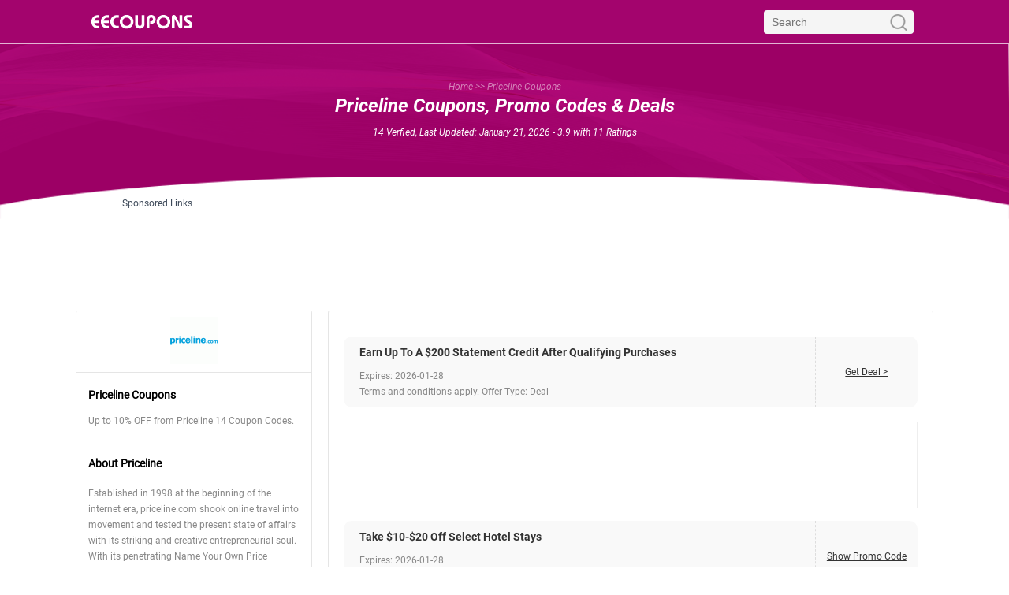

--- FILE ---
content_type: text/html; charset=UTF-8
request_url: https://cdn.eecoupons.com/coupons/priceline
body_size: 12355
content:
<!DOCTYPE html>
<html lang="en">
<head>
    <meta charset="utf-8">
    <title>10% OFF Priceline Coupons, Promo Codes & Deals Jan-2026</title>
    <meta name="description" content="14 Priceline Coupons, promo codes, discounts, deals and special offers in January. Find best deals for the coming Black Friday, Cyber Monday and Christmas."/>
    <meta name="keywords" content="Priceline coupons,promo codes, discounts, deals, special offer"/>
    <link rel="shortcut icon" href="https://cdn.eecoupons.com/favicon.ico" />
    <link rel="manifest"  href="/manifest.json" />
    <link rel="apple-touch-icon" href="https://cdn.eecoupons.com/images/apple-touch-icon-175x175-precomposed.png">
    <link rel="apple-touch-icon-precomposed" href="https://cdn.eecoupons.com/images/apple-touch-icon-57x57-precomposed.png" />
    <link rel="apple-touch-icon-precomposed" sizes="72x72" href="https://cdn.eecoupons.com/images/apple-touch-icon-72x72-precomposed.png" />
    <link rel="apple-touch-icon-precomposed" sizes="114x114" href="https://cdn.eecoupons.com/images/apple-touch-icon-114x114-precomposed.png" />
    <link rel="apple-touch-icon-precomposed" sizes="144x144" href="https://cdn.eecoupons.com/images/apple-touch-icon-144x144-precomposed.png" />
    <link rel="canonical" href="https://www.eecoupons.com/coupons/priceline">
    <meta name="viewport" content="width=device-width, minimum-scale=1,initial-scale=1"/>
    <link rel="alternate" href="https://www.eecoupons.com/coupons/priceline" hreflang="en"/>
    <meta name="robots" content="index,follow">
    <meta name="googlebot" content="noarchive">
    <meta property="og:title" content="10% OFF Priceline Coupons, Promo Codes & Deals Jan-2026"/>
    <meta property="og:url" content="https://www.eecoupons.com/coupons/priceline"/>
    <meta property="og:image" content="https://img1.eecoupons.com/201708/2017/0817/df/9/702743/original.png"/>
    <meta property="og:site_name" content="EE Coupons"/>
    <meta property="og:description" content="14 Priceline Coupons, promo codes, discounts, deals and special offers in January. Find best deals for the coming Black Friday, Cyber Monday and Christmas."/>
    <!--ios-->
    <meta name='apple-mobile-web-app-capable' content='yes'>
    <meta name="apple-mobile-web-app-status-bar-style" content="black">
    <meta name="apple-mobile-web-app-title" content="EE Coupons">
    <link rel="apple-touch-icon" href="/images/apple-touch-icon-144x144-precomposed.png">
    <meta content='yes' name='mobile-web-app-capable'>
    <!--win-->
    <meta name="msapplication-TileImage" content="/images/apple-touch-icon-144x144-precomposed.png">
    <meta name="msapplication-TileColor" content="#FFFFFF">
    <link rel="stylesheet" type="text/css" href="https://cdn.eecoupons.com/css/pc/common.css?20220929843"/>
    <link rel="stylesheet" type="text/css" href="https://cdn.eecoupons.com/css/pc/couponinfo.css?20220929843"/>
    <script src="https://cdn.eecoupons.com/js/jquery.min.js"></script>
    <script src="https://cdn.eecoupons.com/js/js.cookie.js"></script>
    <script type="text/javascript">
        var ip = "169.150.236.99";
        var language = 'en';
                localStorage.jies_load_time = Date.parse(new Date()) / 1000;
    </script>
</head>
<body class="top_area_bg">
<header class="ampstart-headerbar header flex justify-start items-center">
    <div class="header_wrap relative flex justify-between items-center">
        <!-- <div role="button" tabindex="0" class="menu-toggle ampstart-navbar-trigger lg-hide pr2 absolute left-0 top-0" style="margin-top:2px;">☰</div> -->
        <a href="/" class="block logo" title="EE Coupons">
            <img src="http://www.eecoupons.com/images/pc/logo1.png?20220929843" alt="EE Coupons">
        </a>
        <div class="flex justify-between items-center">
            <div class="headersearch inline-block">
                <form action="/search/" method="get" id="cse-search-box" target="_blank">
                    <input class="hsinput" id="sr_searchbox" type="text" name="q" size="55" placeholder="Search" value=""/>
                    <input class="hsbtn" id="sr_searchbutton" type="submit" value=""/>
                </form>
            </div>
        </div>
    </div>
</header>
<!-- Start Sidebar -->
<nav id="menu" role="navigation" class="side_menu">
    <span class="menu-toggle close_btn">✕</span>
    <div class="menu_content">
        <ul>
                        <li><a href="/coupons/jcpenney" class="text-decoration-none left-align">JCPenney</a></li>
                        <li><a href="/coupons/kohls" class="text-decoration-none left-align">Kohl's</a></li>
                        <li><a href="/coupons/amazon" class="text-decoration-none left-align">Amazon</a></li>
                        <li><a href="/coupons/pizza-hut" class="text-decoration-none left-align">Pizza Hut</a></li>
                        <li><a href="/coupons/bath-and-body-works" class="text-decoration-none left-align">Bath & Body Works</a></li>
                        <li><a href="/coupons/macys" class="text-decoration-none left-align">Macy's</a></li>
                        <li><a href="/coupons/old-navy" class="text-decoration-none left-align">Old Navy</a></li>
                        <li><a href="/coupons/bed-bath-and-beyond" class="text-decoration-none left-align">Bed Bath & Beyond</a></li>
                        <li><a href="/coupons/dollar-general" class="text-decoration-none left-align">Dollar General</a></li>
                        <li><a href="/coupons/michaels" class="text-decoration-none left-align">Michaels</a></li>
                        <li><a href="/coupons/papa-johns" class="text-decoration-none left-align">Papa Johns</a></li>
                        <li><a href="/coupons/target" class="text-decoration-none left-align">Target</a></li>
                        <li><a href="/coupons/store" class="text-decoration-none left-align">All Stores</a></li>
        </ul>
    </div>
</nav>

<section class="container top_area">
    <div class="section_breadcrumb z2">
        <div class="top-crumbs">
            <a href="http://www.eecoupons.com"><span>Home</span></a>
            <span>&gt;&gt;</span>
            <span>Priceline Coupons</span>
        </div>
    </div>
    <div class="justify-between h1_part z2">
        <div class="flex-column title_block center">
            <h1>Priceline Coupons, Promo Codes & Deals</h1>
            <p class="last_update ampstart-small-text summary">14 Verfied, Last Updated: January 21, 2026                - 3.9                <span class="inline-block rating">with <span class="count">11</span> Ratings</span>
            </p>
        </div>
        <div class="top_link container">
            <div class="relative mx-auto" style="width:970px;">
    <div class="addesc absolute">Sponsored Links</div>
    <div class="adhint ad_cont_hint" position="eecpn_pc_list_top_auto">
                <script async src="https://pagead2.googlesyndication.com/pagead/js/adsbygoogle.js?client=ca-pub-4096024711529845"
                crossorigin="anonymous"></script>
        <!-- pc_list_970x90 -->
        <ins class="adsbygoogle"
             style="display:inline-block;width:970px;height:90px"
             data-ad-client="ca-pub-4096024711529845"
             data-ad-slot="1888979312" ></ins>
        <script>
            (adsbygoogle = window.adsbygoogle || []).push({});
        </script>
            </div>
</div>
        </div>
    </div>
    <div class="z1"></div>
</section>

<div class="ui container mx-auto flex justify-between" style="margin-top:15px;">
    <div class="right_area mb2 pt0">
        <div class="ui segment">
                        <div class="store_logo">
                <img src="https://img1.eecoupons.com/201708/2017/0817/df/9/702743/original.png" alt="Priceline Coupons & Promo Codes">
            </div>
                                                <div class="segment-con">
                <h2 class="h4 mt1 mb1">Priceline Coupons</h2>
                <p>
                    Up to 10% OFF from Priceline 14 Coupon Codes.
                </p>
            </div>
                                    <div class="segment-con">
                <h2 class="h4 mt1 mb1">About Priceline</h2>
                <p><p>Established in 1998 at the beginning of the internet era, priceline.com shook online travel into movement and tested the present state of affairs with its striking and creative entrepreneurial soul. With its penetrating Name Your Own Price feature, priceline.com rapidly turned into the voyager&#39;s cool closest companion. Priceline.com included the best value travel and took it up another indent. The view from the Empire State Building. The Las Vegas Strip during the evening. Nightfalls in Baja. The entire world is currently only one click away from a cost-effective travel to all over the globe.</p><p>Booking Holdings, Inc. is the world&#39;s leading web travel organization, and where online travel goes, we pioneer the trail. You need everything readily available, day in and day out. We get that. From award-winning mobile app for iPad, iPhone and Android to the last minute great deals and better approaches for saving money on all kinds of vacation packages, car rentals, hotel bookings or any kind of travel deals without having to make a bid, priceline.com is at the front line of creativity. Also, we never dismiss our center concept: supporting clients with the best money value.</p></p>
            </div>
                                    <div class="segment-con">
                <h2 class="h4 mt1 mb1">Priceline Free Shipping Policy</h2>
                <p>Priceline doesn't offer shipping as the tickets and the itinerary numbers are all being sent via email and can be simply printed from the customer's end.</p>
            </div>
                                    <div class="segment-con">
                <h2 class="h4 mt1 mb1"> Priceline Return Policy</h2>
                <p>For flight tickets, the ability to change or cancel your airline tickets is depending on the type of ticket you purchase.
Express Deals where the full itinerary is not disclosed prior to purchase are non-refundable, non-changeable.
For hotel reservations, when you purchase a reservation using our Express Deals Hotel or Name Your Own Price® service, you do not have the option to change or cancel the reservation. Unfortunately, if a reservation of this type is booked, Priceline won't be able to change or modify your reservation. If you need to extend your reservation, priceline offers the option of adding nights or rooms if you use either of these two services. So, please review your reservation information carefully before making your reservation.
If cancellations are permitted, they must be made before 12pm local hotel time on your day of arrival. Cancellation penalties vary by hotel and may change depending on the date and time of the cancellation request.
For car rents, the rental ca</p>
            </div>
                        <div class="segment-con">
                <h2 class="h4 mt1 mb1">Submit a Coupon</h2>
                <p>Sharing is caring. <a style="text-decoration: underline;" href="/coupon_add/priceline" rel="nofollow">Submit A Coupon</a> for Priceline here.</p>
            </div>
        </div>
                <div class="related-con">
            <h2 class="related-stores">
                <img src="/images/pc/hot.png" alt="">
                Related Stores
            </h2>
            <div class="ui divider mb1"></div>
            <ul class="list-reset store-list">
                                                                <li class="block store-item">
                    <a href="http://www.eecoupons.com/coupons/category-hotels" class="block relative text-decoration-none" title="Hotels Coupons & Promo Codes">
                        <span>1.</span>&nbsp;Hotels                    </a>
                </li>
                                                                <li class="block store-item">
                    <a href="http://www.eecoupons.com/coupons/rail-europe" class="block relative text-decoration-none" title="Rail Europe Coupons & Promo Codes">
                        <span>2.</span>&nbsp;Rail Europe                    </a>
                </li>
                                                                <li class="block store-item">
                    <a href="http://www.eecoupons.com/coupons/united-van-lines" class="block relative text-decoration-none" title="United Van Lines Coupons & Promo Codes">
                        <span>3.</span>&nbsp;United Van Lines                    </a>
                </li>
                                                                <li class="block store-item">
                    <a href="http://www.eecoupons.com/coupons/category-attractions" class="block relative text-decoration-none" title="Attractions Coupons & Promo Codes">
                        <span>4.</span>&nbsp;Attractions                    </a>
                </li>
                                                                <li class="block store-item">
                    <a href="http://www.eecoupons.com/coupons/category-car-rentals" class="block relative text-decoration-none" title="Car Rentals Coupons & Promo Codes">
                        <span>5.</span>&nbsp;Car Rentals                    </a>
                </li>
                                                                <li class="block store-item">
                    <a href="http://www.eecoupons.com/coupons/category-luggage" class="block relative text-decoration-none" title="Luggage Coupons & Promo Codes">
                        <span>6.</span>&nbsp;Luggage                    </a>
                </li>
                                                                <li class="block store-item">
                    <a href="http://www.eecoupons.com/coupons/category-airlines-travel" class="block relative text-decoration-none" title="Airlines & Flights Coupons & Promo Codes">
                        <span>7.</span>&nbsp;Airlines & Flights                    </a>
                </li>
                                                                <li class="block store-item">
                    <a href="http://www.eecoupons.com/coupons/category-vacation-packages" class="block relative text-decoration-none" title="Vacation Packages Coupons & Promo Codes">
                        <span>8.</span>&nbsp;Vacation Packages                    </a>
                </li>
                                                                <li class="block store-item">
                    <a href="http://www.eecoupons.com/coupons/tee-links" class="block relative text-decoration-none" title="Tee-Links.com Coupons & Promo Codes">
                        <span>9.</span>&nbsp;Tee-Links.com                    </a>
                </li>
                                                                <li class="block store-item">
                    <a href="http://www.eecoupons.com/coupons/category-tours" class="block relative text-decoration-none" title="Tours Coupons & Promo Codes">
                        <span>10.</span>&nbsp;Tours                    </a>
                </li>
                                            </ul>
        </div>
            </div>
    <div class="left_area m0">
        <div class="border-line mb3">
            <ul class="list-reset flex flex-wrap discount-list">
                                                                                <li class="discount-item">
                    <a class="left" href="http://www.eecoupons.com/coupon/14634272-priceline.html" rel="nofollow">
                        <h3 class="capitalize"><span href="http://www.eecoupons.com/coupon/14634272-priceline.html" rel="nofollow">Earn Up To A $200 Statement Credit After Qualifying Purchases</span></h3>
                        <p class="description">
                                                        <span class="ampstart-small-text">Expires: 2026-01-28</span><br>
                                                         Terms and conditions apply.                             <span class="ampstart-small-text">Offer Type: Deal</span>
                        </p>
                    </a>
                    <div class="flex justify-between items-center right">
                        <a class="offer_link block mx-auto py4" href="http://www.eecoupons.com/coupon/14634272-priceline.html" rel="nofollow">
                            Get Deal &gt;                        </a>
                    </div>
                </li>
                                <div class="block mx-auto" style="width:95%;">
                    <div class="relative mx-auto mb2 border-grey">
    <div class="adhint ad_cont_hint mx-auto" position="pc_list_infeed_1" style="width:99.5%;">
                <!--pc_list_infeed_1-->
        <script async src="https://pagead2.googlesyndication.com/pagead/js/adsbygoogle.js?client=ca-pub-4096024711529845"
                crossorigin="anonymous"></script>
        <ins class="adsbygoogle"
             style="display:block"
             data-ad-format="fluid"
             data-ad-layout-key="-hg-3+1f-3d+2z"
             data-ad-client="ca-pub-4096024711529845"
             data-ad-slot="4872714196"></ins>
        <script>
            (adsbygoogle = window.adsbygoogle || []).push({});
        </script>
            </div>
</div>
                </div>
                                                                <li class="discount-item">
                    <a class="left" href="http://www.eecoupons.com/coupon/14634277-priceline.html" rel="nofollow">
                        <h3 class="capitalize"><span href="http://www.eecoupons.com/coupon/14634277-priceline.html" rel="nofollow">Take $10-$20 off select hotel stays</span></h3>
                        <p class="description">
                                                        <span class="ampstart-small-text">Expires: 2026-01-28</span><br>
                                                                                     <span class="ampstart-small-text">Offer Type: Deal</span>
                        </p>
                    </a>
                    <div class="flex justify-between items-center right">
                        <a class="offer_link block mx-auto py4" href="http://www.eecoupons.com/coupon/14634277-priceline.html" rel="nofollow">
                            Show Promo Code                        </a>
                    </div>
                </li>
                                                                <li class="discount-item">
                    <a class="left" href="http://www.eecoupons.com/coupon/14634266-priceline.html" rel="nofollow">
                        <h3 class="capitalize"><span href="http://www.eecoupons.com/coupon/14634266-priceline.html" rel="nofollow">End of Summer Sale: Save 15% or more on thousands of hotels</span></h3>
                        <p class="description">
                                                        <span class="ampstart-small-text">Expires: 2026-01-28</span><br>
                                                                                     <span class="ampstart-small-text">Offer Type: Deal</span>
                        </p>
                    </a>
                    <div class="flex justify-between items-center right">
                        <a class="offer_link block mx-auto py4" href="http://www.eecoupons.com/coupon/14634266-priceline.html" rel="nofollow">
                            Get Deal &gt;                        </a>
                    </div>
                </li>
                                                                <li class="discount-item">
                    <a class="left" href="http://www.eecoupons.com/coupon/14634275-priceline.html" rel="nofollow">
                        <h3 class="capitalize"><span href="http://www.eecoupons.com/coupon/14634275-priceline.html" rel="nofollow">Get Extra $25 off Hotel Bookings over $125</span></h3>
                        <p class="description">
                                                        <span class="ampstart-small-text">Expires: 2026-01-28</span><br>
                                                                                     <span class="ampstart-small-text">Offer Type: Deal</span>
                        </p>
                    </a>
                    <div class="flex justify-between items-center right">
                        <a class="offer_link block mx-auto py4" href="http://www.eecoupons.com/coupon/14634275-priceline.html" rel="nofollow">
                            Show Promo Code                        </a>
                    </div>
                </li>
                                <div class="block mx-auto" style="width:95%;">
                    <div class="relative mx-auto mb2 border-grey">
    <div class="adhint ad_cont_hint mx-auto" position="pc_list_infeed_2" style="width:99.5%;">
                <!--pc_list_infeed_2-->
        <script async src="https://pagead2.googlesyndication.com/pagead/js/adsbygoogle.js?client=ca-pub-4096024711529845"
                crossorigin="anonymous"></script>
        <ins class="adsbygoogle"
             style="display:block"
             data-ad-format="fluid"
             data-ad-layout-key="-hg-3+1f-3d+2z"
             data-ad-client="ca-pub-4096024711529845"
             data-ad-slot="4681142508"></ins>
        <script>
            (adsbygoogle = window.adsbygoogle || []).push({});
        </script>
            </div>
</div>
                </div>
                                                                <li class="discount-item">
                    <a class="left" href="http://www.eecoupons.com/coupon/14151382-priceline.html" rel="nofollow">
                        <h3 class="capitalize"><span href="http://www.eecoupons.com/coupon/14151382-priceline.html" rel="nofollow">Summer Sale: Get $20 Off $345 or More</span></h3>
                        <p class="description">
                                                        <span class="ampstart-small-text">Expires: 2026-01-28</span><br>
                                                                                     <span class="ampstart-small-text">Offer Type: Deal</span>
                        </p>
                    </a>
                    <div class="flex justify-between items-center right">
                        <a class="offer_link block mx-auto py4" href="http://www.eecoupons.com/coupon/14151382-priceline.html" rel="nofollow">
                            Show Promo Code                        </a>
                    </div>
                </li>
                                                                <li class="discount-item">
                    <a class="left" href="http://www.eecoupons.com/coupon/14634276-priceline.html" rel="nofollow">
                        <h3 class="capitalize"><span href="http://www.eecoupons.com/coupon/14634276-priceline.html" rel="nofollow">10% off All orders</span></h3>
                        <p class="description">
                                                        <span class="ampstart-small-text">Expires: 2026-01-28</span><br>
                                                                                     <span class="ampstart-small-text">Offer Type: 10% off</span>
                        </p>
                    </a>
                    <div class="flex justify-between items-center right">
                        <a class="offer_link block mx-auto py4" href="http://www.eecoupons.com/coupon/14634276-priceline.html" rel="nofollow">
                            Show Promo Code                        </a>
                    </div>
                </li>
                                                                <div class="block mx-auto" style="width:95%;">
                    <div class="relative mx-auto border-grey">
    <div class="adhint ad_cont_hint mx-auto" position="pc_list_infeed_lr_img1" style="width:100%;">
                <!--pc_list_infeed_lr_img1-->
        <script async src="https://pagead2.googlesyndication.com/pagead/js/adsbygoogle.js?client=ca-pub-4096024711529845"
                crossorigin="anonymous"></script>
        <ins class="adsbygoogle"
             style="display:block"
             data-ad-format="fluid"
             data-ad-layout-key="-fb+5w+4e-db+86"
             data-ad-client="ca-pub-4096024711529845"
             data-ad-slot="7553474585"></ins>
        <script>
            (adsbygoogle = window.adsbygoogle || []).push({});
        </script>
            </div>
</div>
                </div>
                            </ul>
            <div class="nextpage mt2">
                <!--turn page tool-->
                                <div class="pagination_container mt30px mb1">
                    <ul class="pagination">
                        <li>
                            <a class="prev not" href="?page=1" rel="nofollow">&lt;</a>
                        </li>
                                                                        <li>
                                                                                    <a class="active item ">1</a>
                                                    </li>
                                                                        <li>
                                                                                    <a class="item " href="?page=2" rel="nofollow">2</a>
                                                    </li>
                                                                        <li>
                                                                                    <a class="item " href="?page=3" rel="nofollow">3</a>
                                                    </li>
                                                                        <li>
                            <a class="next " href="?page=2" rel="nofollow">&gt;</a>
                        </li>
                    </ul>
                </div>
                            </div>
        </div>
                <div class="ui segment paragraph">
                        <h3 class="h4 mt2 mb1">How to Use Priceline Coupon Codes?</h3>
            <div class="ui divider mb1"></div>
            <p><p>First, you need to pick your booking type whether it&#39;s going to be a flight, hotel, car rent, cruise, or a package that&#39;s going to be including some or all of these.</p><p>Second, you&#39;ll need to put your destination, departing place, leaving and returning times, and the passenger&#39;s number.</p><p>Third, you&#39;ll be required to pick your choices from the results.</p><p>Fourth, you now will have to enter the passengers or travelers&#39; details and leave the payment details for your trip.</p><p>Finally, you&#39;ll be having a summary of your charges and a blank box to apply a Priceline promo code if you have one.</p><p><img src="https://img4.eecoupons.com/201808/2018/0928/74/b/282989/original.jpg" title="Priceline Coupons 01" alt="Priceline Coupons 01" width="726" height="275"/></p></p>
                                                <h3 class="h4 mt2 mb1">How to Save from Priceline?</h3>
            <div class="ui divider mb1"></div>
            <p><p>Priceline.com allows you to name your own price on flight tickets, hotels, and rental cars. Priceline at that point tries to bargain your named cost with deals that they offer. You can truly score some incredible arrangements if you can slightly adapt your calendar. Their site says you can save up to 60% off hotels and save big, this also applies on their last minute flight deals. They frequently give us occasional specials and coupons that can spare you a great deal on lodgings, flights, and vacation packages.</p><p>They offer plenty of options for customers to save money;</p><ul class=" list-paddingleft-2" style="list-style-type: disc;"><li><p>Save up to 60% off your next hotel booking using Priceline Exclusive Express Deals.</p></li><li><p>Name Your Own Price and save on booking hotels, you&#39;ll just need to choose the price, area, and star level and Priceline will find you the perfect match of quality or independent hotel for you. This guarantees you having the best price because if you find a lower price online for the same itinerary, Priceline will refund you 100% of the difference.</p></li><li><p>Daily discounts on the app &quot;Exclusive Tonight-Only Deals&quot; could save you up to $500 for a booking.</p></li><li><p>The Priceline Rewards Visa Card guarantees you a 10,000 bonus points to be earned after your first purchase. That would be enough to be redeemed for a $100 statement credit.</p></li></ul></p>
                                    <h3 class="h4 mt2 mb1">Priceline Review</h3>
            <div class="ui divider mb1"></div>
                        <p><p>Priceline throughout the past 20 years has aimed to be the top provider in the travel industry among the USA and Europe. It has succeeded in doing so in some areas and now has a fairly competitive market share of travelers&#39; online bookings.</p><p>Your most worthy deals with Priceline will be the Name Your Price offering highlights that enables you to be a &quot;Priceline Negotiator&quot; and the pre-arranged Express Deals. You can likewise discover other last minute deals and extra savings if you&#39;d like to know the name of the property or car rent organization before paying. In case you&#39;re adaptable with your venture designs, Priceline can be an exceptionally convenient booking partner of yours..</p><p>They&#39;ve also established some new features to the Priceline rewards visa card like;</p><ul class=" list-paddingleft-2" style="list-style-type: disc;"><li><p>You get 10% points back when you redeem points for statement credits for an eligible Priceline purchase of $25 or more made in the last 120 days.</p></li><li><p>Priceline rewards visa card has no annual fees.</p></li><li><p>No foreign transaction fees are applied when you use your card abroad.</p></li></ul><p><img src="https://img3.eecoupons.com/201808/2018/0928/ec/c/522884/original.jpg" title="Priceline Coupons 02" alt="Priceline Coupons 02" width="777" height="250"/></p></p>
                                </div>
                <div style="clear:both;"></div>
    </div>
</div>
<div class="section-about white-bg">
    <div class="bg-grey">
        <div class="ui container about-item">
            <h3 class="h4 my1 px1">About EE Coupons</h3>
                <p class="mb4 px1">EECoupons aims to be the leading and the most trusted coupon codes, good deals, promotions sharing website. We found millions of users may have the needs to find the best deals in their daily life. Usually, it's hard to pick up the most wanted coupon code and promo info from tons of coupon website and apps. Based on accurate information of thousands of stores and brands from around the US, EEcoupons.com provides the best and accurate printable coupons, promo codes, deals information help users to save money in stores and online.</p>
                <h3 class="h4 my1 px1">Features of EE Coupons</h3>
                <p class="mb4 px1">Only the most reputable brands and stores can be listed. We use reliable and smart algorithm to filter untrusted and low rated products and brands. After deals and coupons delivered to our data base, our editors will verify and examine them by hand. Only the best picked deals and coupons can be displayed on EEcoupons website.
                    You can find the best deals, coupons, and promo codes on Black Friday, Thanksgiving, Cyber Monday, Christmas and other holidays.
                Sign up today and get good deals, discount coupon and promotion information at first time.</p>
                <h3 class="h4 my1 px1">What is Coupon Code?</h3>
                <p class="mb4 px1">Coupon codes, known as promo codes or discount codes, help users to save money in many ways. Some of them work for online shopping by providing discount, free shipping and others may help you to save in store or deduce money in total order. Retailers present coupon codes to encourage you to buy more on websites and stores. But almost every coupon code has restrictions in usage and date, you need to pick up the best and save more in a defined period. EEcoupons provides the latest information of coupon codes, promo codes, promotions and good deals in real time. All verified deals and coupon codes are very helpful to save, don’t miss it.</p>
        </div>
    </div>
    
    <div class="">
        <div class="ui container subscription_area">
            <div class="h4 my1 center">Join EECoupons Newsletter Now!</div>
            <p class="center mb3">Never miss a good deal. Get top deals from more than 1000 brands and stores!</p>
            <form method="POST"
                  class="center"
                  action-xhr="https://www.eecoupons.com/user/subscribe" target="_top">
                <div class="ampstart-input inline-block relative mx-auto p0 mb3 ">
                    <input type="text" value="" name="subscribe-email" id="email" class="block border-none p0 m0" placeholder="Enter your Email">
                    <label for="email" class="absolute top-0 right-0 bottom-0 left-0" aria-hidden="true"></label>
                </div>
                <input type="submit"
                       value="Subscribe"
                       class="ampstart-btn caps subscribebtn">
            </form>
            <p class="ampstart-hint mt2">We will not share your email in any cases.</p>
        </div>
    </div>

    <div class="bg-grey">
        <div class="ui container about-item">
            <h3 class="h4 my1 mx1 my2">Popular Stores</h3>
            <div class="clearfix list-reset flex-wrap flex about-list">
                                <div class="about-list-item">
                    <a href="/coupons/kohls" title="Kohl's Coupons & Promo Codes" class="text-decoration-none">Kohl's</a>
                </div>
                                <div class="about-list-item">
                    <a href="/coupons/jcpenney" title="JCPenney Coupons & Promo Codes" class="text-decoration-none">JCPenney</a>
                </div>
                                <div class="about-list-item">
                    <a href="/coupons/amazon" title="Amazon Coupons & Promo Codes" class="text-decoration-none">Amazon</a>
                </div>
                                <div class="about-list-item">
                    <a href="/coupons/pizza-hut" title="Pizza Hut Coupons & Promo Codes" class="text-decoration-none">Pizza Hut</a>
                </div>
                                <div class="about-list-item">
                    <a href="/coupons/bath-and-body-works" title="Bath & Body Works Coupons & Promo Codes" class="text-decoration-none">Bath & Body Works</a>
                </div>
                                <div class="about-list-item">
                    <a href="/coupons/macys" title="Macy's Coupons & Promo Codes" class="text-decoration-none">Macy's</a>
                </div>
                                <div class="about-list-item">
                    <a href="/coupons/old-navy" title="Old Navy Coupons & Promo Codes" class="text-decoration-none">Old Navy</a>
                </div>
                                <div class="about-list-item">
                    <a href="/coupons/ulta" title="Ulta Coupons & Promo Codes" class="text-decoration-none">Ulta</a>
                </div>
                                <div class="about-list-item">
                    <a href="/coupons/michaels" title="Michaels Coupons & Promo Codes" class="text-decoration-none">Michaels</a>
                </div>
                                <div class="about-list-item">
                    <a href="/coupons/bed-bath-and-beyond" title="Bed Bath & Beyond Coupons & Promo Codes" class="text-decoration-none">Bed Bath & Beyond</a>
                </div>
                                <div class="about-list-item">
                    <a href="/coupons/dollar-general" title="Dollar General Coupons & Promo Codes" class="text-decoration-none">Dollar General</a>
                </div>
                                <div class="about-list-item">
                    <a href="/coupons/papa-johns" title="Papa Johns Coupons & Promo Codes" class="text-decoration-none">Papa Johns</a>
                </div>
                                <div class="about-list-item">
                    <a href="/coupons/home-depot" title="Home Depot Coupons & Promo Codes" class="text-decoration-none">Home Depot</a>
                </div>
                                <div class="about-list-item">
                    <a href="/coupons/overstock" title="Overstock Coupons & Promo Codes" class="text-decoration-none">Overstock</a>
                </div>
                                <div class="about-list-item">
                    <a href="/coupons/dominos-pizza" title="Domino's Pizza Coupons & Promo Codes" class="text-decoration-none">Domino's Pizza</a>
                </div>
                                <div class="about-list-item">
                    <a href="/coupons/hertz" title="Hertz Coupons & Promo Codes" class="text-decoration-none">Hertz</a>
                </div>
                                <div class="about-list-item">
                    <a href="/coupons/gap" title="Gap Coupons & Promo Codes" class="text-decoration-none">Gap</a>
                </div>
                                <div class="about-list-item">
                    <a href="/coupons/1800flowers" title="1800Flowers Coupons & Promo Codes" class="text-decoration-none">1800Flowers</a>
                </div>
                                <div class="about-list-item">
                    <a href="/coupons/newegg" title="NewEgg Coupons & Promo Codes" class="text-decoration-none">NewEgg</a>
                </div>
                                <div class="about-list-item">
                    <a href="/coupons/big-5-sporting-goods" title="Big 5 Sporting Goods Coupons & Promo Codes" class="text-decoration-none">Big 5 Sporting Goods</a>
                </div>
                                <div class="about-list-item">
                    <a href="/coupons/kirklands" title="Kirkland's Coupons & Promo Codes" class="text-decoration-none">Kirkland's</a>
                </div>
                                <div class="about-list-item">
                    <a href="/coupons/papa-murphys" title="Papa Murphy's Coupons & Promo Codes" class="text-decoration-none">Papa Murphy's</a>
                </div>
                                <div class="about-list-item">
                    <a href="/coupons/stein-mart" title="Stein Mart Coupons & Promo Codes" class="text-decoration-none">Stein Mart</a>
                </div>
                                <div class="about-list-item">
                    <a href="/coupons/tommy-hilfiger" title="Tommy Hilfiger Coupons & Promo Codes" class="text-decoration-none">Tommy Hilfiger</a>
                </div>
                                <div class="about-list-item">
                    <a href="/coupons/express" title="Express  Printables Coupons & Promo Codes" class="text-decoration-none">Express  Printables</a>
                </div>
                                <div class="about-list-item">
                    <a href="/coupons/office-depot" title="Office Depot Coupons & Promo Codes" class="text-decoration-none">Office Depot</a>
                </div>
                                <div class="about-list-item">
                    <a href="/coupons/belk" title="Belk Coupons & Promo Codes" class="text-decoration-none">Belk</a>
                </div>
                                <div class="about-list-item">
                    <a href="/coupons/best-buy" title="Best Buy Coupons & Promo Codes" class="text-decoration-none">Best Buy</a>
                </div>
                                <div class="about-list-item">
                    <a href="/coupons/carters" title="Carter's Coupons & Promo Codes" class="text-decoration-none">Carter's</a>
                </div>
                                <div class="about-list-item">
                    <a href="/coupons/subway" title="Subway Coupons & Promo Codes" class="text-decoration-none">Subway</a>
                </div>
                                <div class="about-list-item">
                    <a href="/coupons/hotels-com" title="Hotels.com Coupons & Promo Codes" class="text-decoration-none">Hotels.com</a>
                </div>
                                <div class="about-list-item">
                    <a href="/coupons/puma" title="Puma Coupons & Promo Codes" class="text-decoration-none">Puma</a>
                </div>
                                <div class="about-list-item">
                    <a href="/coupons/cabelas" title="Cabela's Coupons & Promo Codes" class="text-decoration-none">Cabela's</a>
                </div>
                                <div class="about-list-item">
                    <a href="/coupons/petsmart" title="Petsmart Coupons & Promo Codes" class="text-decoration-none">Petsmart</a>
                </div>
                                <div class="about-list-item">
                    <a href="/coupons/american-eagle" title="American Eagle Coupons & Promo Codes" class="text-decoration-none">American Eagle</a>
                </div>
                                <div class="about-list-item">
                    <a href="/coupons/store" title="Stores with Coupons & Promo Codes" class="text-decoration-none">View All Stores</a>
                </div>
            </div>
        </div>
    </div>
</div><div class="bg-black">
    <div class="ui container">
        <footer class="ampstart-footer flex flex-column items-center py1 px1" t_cache="">
    <a href="http://www.eecoupons.com">
        <img class="footer-logo" src="http://www.eecoupons.com/images/pc/logo2.png?20220929843" alt="EE Coupons">
    </a>
    <p class="center disclaimer mb2">
        Disclaimer: EECoupons team is trying to make sure all coupons, promo codes, and deals are in time and valid, but we cannot promise it. The brand stores and websites have the right of final interpretation to the coupons and promotions. If you find any invalid or mistake information, please <a href="/cdn-cgi/l/email-protection#44373134342b3630042121272b31342b2a376a272b29">contact us</a>.
        All logos and trademarks belong to the brand or store holders. EEcoupons is an independent company to provide the latest and valid coupons, promo codes, deals, and special offers. We are not an affiliate of any listed brands or stores.
    </p>
    <nav class="ampstart-footer-nav">
        <ul class="list-reset flex flex-wrap mb3">
            <li class="px1">
                <a class="text-decoration-none ampstart-label" href="/privacy" rel="nofollow">Privacy Policy</a>
            </li>
            <li class="px1">
                <a class="text-decoration-none ampstart-label" href="/tos" rel="nofollow">Terms of Use</a>
            </li>
            <li class="px1">
                <a class="text-decoration-none ampstart-label" href="/about/contact" rel="nofollow">Contact</a>
            </li>
        </ul>
    </nav>
    <small>© EE Coupons, 2026 All Rights Reserved</small>
</footer>
<script data-cfasync="false" src="/cdn-cgi/scripts/5c5dd728/cloudflare-static/email-decode.min.js"></script><script type="text/javascript">
    $(".paragraph p").each(function(){
        var p_txt = $(this).text();
        if(p_txt.length == 0){
            $(this).remove();
        }
    });
    function hasClass(ele, cls) {
        return !!ele.className.match(new RegExp('(\\s|^)' + cls + '(\\s|$)'));
    }

    function addClass(ele, cls) {
        if (!hasClass(ele, cls)) ele.className += " " + cls;
    }

    function removeClass(ele, cls) {
        if (hasClass(ele, cls)) {
            var reg = new RegExp('(\\s|^)' + cls + '(\\s|$)');
            ele.className = ele.className.replace(reg, ' ');
        }
    }

    //Add event from js the keep the marup clean
    function init() {
        $('.menu-toggle').click(function(){
            toggleMenu();
        });
    }

    //The actual fuction
    function toggleMenu() {
        var ele = document.getElementsByTagName('body')[0];
        if (!hasClass(ele, "open")) {
            addClass(ele, "open");
        } else {
            removeClass(ele, "open");
        }
    }

    //Prevent the function to run before the document is loaded
    document.addEventListener('readystatechange', function() {
        if (document.readyState === "complete") {
            init();
        }
    });
</script>
<link rel="stylesheet" type="text/css" href="//cdnjs.cloudflare.com/ajax/libs/cookieconsent2/3.1.0/cookieconsent.min.css" />
<link rel="stylesheet" type="text/css" href="https://cdn.eecoupons.com/css/cookieconsent.css?20220929843" />
<script src="//cdnjs.cloudflare.com/ajax/libs/cookieconsent2/3.1.0/cookieconsent.min.js"></script>
<script>
    window.addEventListener("load", function(){
        window.cookieconsent.initialise({
            "palette": {
                "popup": {
                    "background":"#333333"
                },
                "button": {
                    "background": "#f1d600"
                }
            },
            "content": {
                "message": "We use cookies to optimise our site, and so that we and third parties can show you more relevant ads, including on other websites. By clicking \"Ok\" you agree to our ",
                "dismiss": "OK",
                "link": "Cookie Policy",
                "href": "https://www.eecoupons.com/privacy"
            },
            location:true
        })});
</script>
<script type="text/javascript">
    var clientId = '1769034393_37' + parseInt(Math.random()*100);
    var ip = "169.150.236.99";
    var language = 'en';
    var isOnIOS = navigator.userAgent.match(/iPad/i) || navigator.userAgent.match(/iPhone/i) || navigator.userAgent.match(/iPod/i);
    var server_time_ms = 1769034393 * 1000;
    var is_yibu = true;
    // cval_list
        var cval_list = {};
        var camp_country = '';
</script>
<script src="https://cdn.eecoupons.com/js/track.js?20220929843"></script>
<script type="text/javascript">
    //****--track pv-----------
    trackEvent('pc','page_view',urlencode(window.location.href),'','','',ip);
    var time_now = Date.parse(new Date()) / 1000;
    tran_request('/process/log.php?clientid=' + clientId +
            '&platform=pc&actionType=page_view' +
            '&url=' + window.location.href.split('?')[0]+'&ip='+ip+'&time='+time_now);
    //mem pv
    var first_time = fg_ana_getCookie('ugz_ft');
    if (first_time == null || first_time == false || first_time == 'NaN') {
        first_time = Date.parse(new Date()) / 1000;
    }
    first_time = parseInt(first_time);
    common_setcookie_timestamp('ugz_ft', first_time, first_time + 1800);
    var ugz_pv = fg_ana_getCookie('ugz_pv');
    if (ugz_pv == null) {
        ugz_pv = 1;
    } else {
        ugz_pv++;
    }
    common_setcookie_timestamp('ugz_pv', ugz_pv, first_time + 1800);
    //-------stay30--------
    var tmp_ft_time = fg_ana_getCookie('ugz_ft');
    var tmp_pv = fg_ana_getCookie('ugz_pv');
    var tmp_now_sec = Date.parse(new Date()) / 1000;
    var tmp_stay_now = tmp_now_sec - parseInt(tmp_ft_time);
        if(tmp_pv == 2){
        trackEvent('pc','depth2',window.location.href.split('?')[0],'','','',ip);
    }
        setInterval(function(){
        tmp_time = Date.parse(new Date()) / 1000;
        tmp_time = parseInt(tmp_time);
        tracked_stay = fg_ana_getCookie('stay30');
        if(tmp_stay_now >= 30 && tmp_stay_now <= 40 && tracked_stay == false){
            common_setcookie_timestamp('stay30',1,tmp_time + 120);
            trackEvent('pc','stay30',window.location.href.split('?')[0],'','','',ip);
        }
        tracked_stay = fg_ana_getCookie('stay60');
        if(tmp_stay_now >= 60 && tmp_stay_now <= 70 && tracked_stay == false){
            common_setcookie_timestamp('stay60',1,tmp_time + 120);
            trackEvent('pc','stay60',window.location.href.split('?')[0],'','','',ip);
        }
        tracked_stay = fg_ana_getCookie('stay90');
        if(tmp_stay_now >= 90 && tmp_stay_now <= 100 && tracked_stay == false){
            common_setcookie_timestamp('stay90',1,tmp_time + 120);
            trackEvent('pc','stay90',window.location.href.split('?')[0],'','','',ip);
        }
        tmp_stay_now++;
        server_time_ms = server_time_ms + 1000;
    },1000);
    //----------------
    function track_pop_type(pop_type){
        if(pop_type == 'back345_pop'){pop_type = 'back345p';}
        if(pop_type == 'new45_pop'){pop_type = 'new45p';}
        if(pop_type == 'pure_pop'){pop_type = 'purepop';}
        trackEvent('pc',pop_type,window.location.href.split('?')[0],'','','',ip);
        var time_now = Date.parse(new Date()) / 1000;
        tran_request('/process/log.php?clientid='+clientId+
                '&platform=pc&actionType='+pop_type+
                '&url='+urlencode(window.location.href)+'&ip='+ip+'&time='+time_now);
    }
        
    // s2s_stay
    function add_s2s_num(){
        if(s2s_num > 0){
            trackEvent('pc','s2s_stay',s2s_num,'','',(s2s_timenow-s2s_timeinit),ip);
            s2s_num = 0;
        }
    }
    var isOnIOS = navigator.userAgent.match(/iPad/i) || navigator.userAgent.match(/iPhone/i) || navigator.userAgent.match(/iPod/i);
    var eventName = isOnIOS ? "pagehide" : "beforeunload";
    var unload_sent = false;
    window.addEventListener(eventName, function (event) {
        if(unload_sent){return;}if(unload_sent == false){unload_sent = true;}
        add_s2s_num();
    });
    //
</script>
<script type="text/javascript">
    var tmp_tenki_int = setInterval(function(){
        if(typeof(tenkisu) != 'undefined'){
                        var tmp_tenki_limit = 2;
                            var tmp_num = fg_ana_getCookie('ugz_c2a');
                if(tmp_num){
                    tmp_num = parseInt(tmp_num);
                    if(tmp_num >= 2){tmp_tenki_limit = 1;}
                }
                if(tenkisu >= tmp_tenki_limit){
                    var tmp_time25 = Math.floor(Math.random()* -3 + 5);
                    setTimeout(function(){
                        $('.ad_cont_hint').each(function(){
                            var position = $(this).attr('position');
                            $(this).remove();
                        });
                        trackEvent('pc','akui_aru',window.location.href.split('?')[0],'','','',ip);
                    },tmp_time25 * 1000);
                    clearInterval(tmp_tenki_int);
                }
            }
        },1000);
</script>
<!--userl:0-->
<!--ga-->
<!-- Global site tag (gtag.js) - Google Analytics -->
<script async src="https://www.googletagmanager.com/gtag/js?id=G-PFCQGX9F0F"></script>
<script>
    window.dataLayer = window.dataLayer || [];
    function gtag(){dataLayer.push(arguments);}
    gtag('js', new Date());

    gtag('config', 'G-PFCQGX9F0F');
    gtag('config', 'AW-812715172');
    //page
    function gtag_js_conversion_page(cval){
        // var js_conv = Cookies.get('js_conv');
        // if(js_conv && js_conv == '1'){
        //     console.log('gtag_js_conversion_js_conv_count1');
        //     return;
        // }
        // Cookies.set('js_conv', '1', { expires: 0.02,domain:'eecoupons.com'});
        gtag('event', 'conversion', {
            'send_to': 'AW-812715172/a9XlCOSp1egBEKSZxIMD',
            'value': cval,
            'currency': 'USD'
        });
        console.log('gtag_js_conversion1');
        track_conv("page-conv");
    }
    //purchase
    function gtag_js_conversion(cval){
        // var js_conv = Cookies.get('js_conv');
        // if(js_conv && js_conv == '1'){
        //     console.log('gtag_js_conversion_js_conv_count1');
        //     return;
        // }
        // Cookies.set('js_conv', '1', { expires: 0.02,domain:'eecoupons.com'});
        gtag('event', 'conversion', {
            'send_to': 'AW-812715172/qFwuCPGa5ogBEKSZxIMD',
            'value': cval,
            'currency': 'USD'
        });
        console.log('gtag_js_conversion1');
        track_conv("purchase-conv");
    }
    // only best
    function gtag_js_conversion_2(cval){
        // var js_conv = Cookies.get('js_conv');
        // if(js_conv && js_conv == '1'){
        //     console.log('gtag_js_conversion_js_conv_count2');
        //     return;
        // }
        // Cookies.set('js_conv', '1', { expires: 0.02,domain:'eecoupons.com'});
        gtag('event', 'conversion', {
            'send_to': 'AW-812715172/Tq-cCPCij-IBEKSZxIMD',
            'value': cval,
            'currency': 'USD'
        });
        console.log('gtag_js_conversion2');
        track_conv("only-best");
    }
    //only best 2
    function gtag_js_conversion_ob2(cval){
        // var js_conv = Cookies.get('js_conv');
        // if(js_conv && js_conv == '1'){
        //     console.log('gtag_js_conversion_js_conv_count_ob2');
        //     return;
        // }
        // Cookies.set('js_conv', '1', { expires: 0.02,domain:'eecoupons.com'});
        gtag('event', 'conversion', {
            'send_to': 'AW-812715172/k84PCJft_OQBEKSZxIMD',
            'value': cval,
            'currency': 'USD'
        });
        console.log('gtag_js_conversion_ob2');
        track_conv("only-best-2");
    }
    //mid conv
    function gtag_js_conversion_mid(cval){
        // var js_conv = Cookies.get('js_conv');
        // if(js_conv && js_conv == '1'){
        //     console.log('gtag_js_conversion_js_conv_count3');
        //     return;
        // }
        // Cookies.set('js_conv', '1', { expires: 0.02,domain:'eecoupons.com'});
        gtag('event', 'conversion', {
            'send_to': 'AW-812715172/w4BQCP-Hn-MBEKSZxIMD',
            'value': cval,
            'currency': 'USD'
        });
        console.log('gtag_js_conversion_mid');
        track_conv("mid-conv");
    }
    //mid-dianji
    function gtag_js_conversion_mid_dianji(cval){
        gtag('event', 'conversion', {
            'send_to': 'AW-812715172/IlufCLjZvvMBEKSZxIMD',
            'value': cval,
            'currency': 'USD'
        });
        console.log('gtag_js_conv_mid_dianji');
        track_conv("mid-dianji");
    }
    function track_conv(action_name){
        setTimeout(function(){
            if(typeof trackEvent === "function"){
                trackEvent(local_js_platform,action_name,urlencode(window.location.href),'','',ip);
            }else{
                console.log('trackEvent is not a function when track:'+action_name);
                $.ajax({
                    type: "get",
                    url: "https://ana.eecoupons.com/empty.gif?site=icomparecards&pageType=missed_request_by_function_define&actionType=fix&actionValue="+action_name,
                    data:{"v": 0},
                    success: function() {
                    },
                    async:true
                });
            }
        },1000);
    }
    </script>
    </div>
</div>
<!-- conversion -->

<!--remarketing-->
<script>
    gtag('event', 'page_view', {
        'send_to': 'AW-812715172',
        'value': '1',
        'items': [{
            'id': 'priceline',
            'google_business_vertical': 'local'
        }]
    });
</script>
<script defer src="https://static.cloudflareinsights.com/beacon.min.js/vcd15cbe7772f49c399c6a5babf22c1241717689176015" integrity="sha512-ZpsOmlRQV6y907TI0dKBHq9Md29nnaEIPlkf84rnaERnq6zvWvPUqr2ft8M1aS28oN72PdrCzSjY4U6VaAw1EQ==" data-cf-beacon='{"version":"2024.11.0","token":"bf26cd3a9f2e4432bf04a0d50e596261","r":1,"server_timing":{"name":{"cfCacheStatus":true,"cfEdge":true,"cfExtPri":true,"cfL4":true,"cfOrigin":true,"cfSpeedBrain":true},"location_startswith":null}}' crossorigin="anonymous"></script>
</body>
</html>

<!-- Served by psychz1 in 0.064 secs. cpu: 0.006 -->


--- FILE ---
content_type: text/html; charset=utf-8
request_url: https://www.google.com/recaptcha/api2/aframe
body_size: 165
content:
<!DOCTYPE HTML><html><head><meta http-equiv="content-type" content="text/html; charset=UTF-8"></head><body><script nonce="4Jge0A26qCQmOr6xd1WW4A">/** Anti-fraud and anti-abuse applications only. See google.com/recaptcha */ try{var clients={'sodar':'https://pagead2.googlesyndication.com/pagead/sodar?'};window.addEventListener("message",function(a){try{if(a.source===window.parent){var b=JSON.parse(a.data);var c=clients[b['id']];if(c){var d=document.createElement('img');d.src=c+b['params']+'&rc='+(localStorage.getItem("rc::a")?sessionStorage.getItem("rc::b"):"");window.document.body.appendChild(d);sessionStorage.setItem("rc::e",parseInt(sessionStorage.getItem("rc::e")||0)+1);localStorage.setItem("rc::h",'1769034396455');}}}catch(b){}});window.parent.postMessage("_grecaptcha_ready", "*");}catch(b){}</script></body></html>

--- FILE ---
content_type: text/css
request_url: https://cdn.eecoupons.com/css/cookieconsent.css?20220929843
body_size: -113
content:
.cc-window.cc-floating{
    padding:0.5rem;
}
@media screen and (max-width: 414px) and (orientation: portrait), screen and (max-width: 736px) and (orientation: landscape){
    .cc-window .cc-message{
        margin-bottom:0.3rem;
    }
}
.cc-revoke, .cc-window{
    font-size:14px;
}
.cc-btn{
    font-size:12px;
    padding:3px;
    max-width:50px;
    margin:0 auto;
}